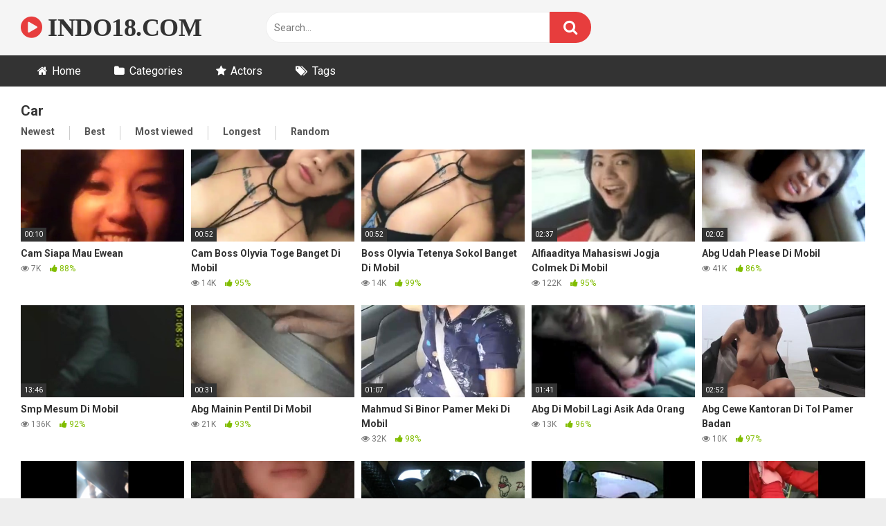

--- FILE ---
content_type: text/html; charset=UTF-8
request_url: https://www.indo18.com/tag/car/
body_size: 14084
content:
<!DOCTYPE html>


<html dir="ltr" lang="en-US" prefix="og: https://ogp.me/ns#">
<head>
<meta charset="UTF-8">
<meta content='width=device-width, initial-scale=1.0, maximum-scale=1.0, user-scalable=0' name='viewport' />
<link rel="profile" href="http://gmpg.org/xfn/11">
<link rel="icon" href="https://www.indo18.com/wp-content/uploads/2020/01/favicon.ico">

<!-- Meta social networks -->

<!-- Temp Style -->


<style>
	.post-thumbnail {
		aspect-ratio: 16/9;
	}
	.post-thumbnail video,
	.post-thumbnail img {
		object-fit: cover;
	}

			@import url(https://fonts.googleapis.com/css?family=Open+Sans);
		body.custom-background {
		background-image: url();
		background-color: #181818!important;
		background-repeat: repeat;
		background-attachment: fixed;
	}
	.site-title a {
		font-family: Open Sans;
		font-size: 36px;
	}
	.site-branding .logo img {
		max-width: 300px;
		max-height: 120px;
		margin-top: 0px;
		margin-left: 0px;
	}
	a,
	.site-title a i,
	.thumb-block:hover span.title,
	.categories-list .thumb-block:hover .entry-header .cat-title:before,
	.required,
	.post-like a:hover i,
	.top-bar i:hover,
	.menu-toggle i,
	.main-navigation.toggled li:hover > a,
	.main-navigation.toggled li.focus > a,
	.main-navigation.toggled li.current_page_item > a,
	.main-navigation.toggled li.current-menu-item > a,
	#filters .filters-select:after,
	.top-bar .membership a i,
	.thumb-block:hover .photos-count i,
	.aside-filters span:hover a,
	.aside-filters span:hover a i,
	.filters a.active,
	.filters a:hover,
	.archive-aside a:hover,
	#video-links a:hover,
	#video-links a:hover i,
	.video-share .video-share-url a#clickme:hover,
	a#show-sharing-buttons.active,
	a#show-sharing-buttons.active i,
	.morelink:hover,
	.morelink:hover i,
	.footer-menu-container a:hover,
	.categories-list .thumb-block:hover .entry-header span,
	.tags-letter-block .tag-items .tag-item a:hover,
	.menu-toggle-open,
	.search-open {
		color: #E73D3D;
	}
	button,
	.button,
	.btn,
	input[type="button"],
	input[type="reset"],
	input[type="submit"],
	.pagination ul li a.current,
	.pagination ul li a:hover,
	body #filters .label.secondary.active,
	.label.secondary:hover,
	.widget_categories ul li a:hover,
	a.tag-cloud-link:hover,
	.template-actors li a:hover,
	.rating-bar-meter,
	.vjs-play-progress,
	#filters .filters-options span:hover,
	.top-bar .social-share a:hover,
	.thumb-block:hover span.hd-video,
	.label:hover,
	.label:focus,
	.label:active,
	.mobile-pagination .pagination-nav span,
	.mobile-pagination .pagination-nav a {
		background-color: #E73D3D!important;
	}
	button:hover,
	.button:hover {
		background-color: lighten(#E73D3D,50%);
	}
	#video-tabs button.tab-link.active,
	.page-title,
	.page .entry-title,
	.comments-title,
	.comment-reply-title,
	input[type="text"]:focus,
	input[type="email"]:focus,
	input[type="url"]:focus,
	input[type="password"]:focus,
	input[type="search"]:focus,
	input[type="number"]:focus,
	input[type="tel"]:focus,
	input[type="range"]:focus,
	input[type="date"]:focus,
	input[type="month"]:focus,
	input[type="week"]:focus,
	input[type="time"]:focus,
	input[type="datetime"]:focus,
	input[type="datetime-local"]:focus,
	input[type="color"]:focus,
	textarea:focus,
	.filters a.active {
		border-color: #E73D3D!important;
	}
	ul li.current-menu-item a {
		border-bottom-color: #E73D3D!important;
	}
	.logo-watermark-img {
		max-width: px;
	}
	.video-js .vjs-big-play-button {
		background-color: #E73D3D!important;
		border-color: #E73D3D!important;
	}
</style>

<!-- Google Analytics -->

<!-- Meta Verification -->
<meta name="juicyads-site-verification" content="ef03fd7f4a1ae568f9ec9b1d88f84156">
<!-- PopAds -->
<script type="text/javascript" data-cfasync="false">
/*<![CDATA[/* */
(function(){if(window.ebf4156cffbf133394045dae726a8324) return; window.ebf4156cffbf133394045dae726a8324="EbBZPPXZm16DP9a1wf5_SDk1CxTUgQLteq2cTsJ8UzGForwY7W1DoxoXJlPjvmbJQHc-SbuYiGE9jYk8dA";var a=['GApCZAHCuk5h','w7PDmcKtecK3PcKf','wpXCu8OgN8Opw6M=','P1Nkw7onGcKlw7nDpyXCgCXCoQ==','w6DDi8K8NsKgNMKfaEcvwqwFO09Kw7cTwo8uN8K0fT3ChsKrCMKSIMK+RWRUagcMwoV5','WkfCncKxw5UQcMKIw4nCk8K7Hg==','ccKfw4DCiMOtD0DDp8KYT8K0wqw/wpErw4U2w60XRUVEfMOPw6hMN8KNw4fDkWAmwp3DuwQww45Zw5l7w4pbRcOrPng=','ScKHw7fCiMOOSWTDosOIFcOubygHw5U=','woPDgQVZ','wqjDnhpEGwjClcOVwrs9Xyo=','fXtxXlrCrQ==','Ph3CnxTDi1x2SHTDiMKd','wqDDosOkwpfDkyXCqQ4qRDgow50dw4nCpcKcUyo8','w4jDhcOvUsKuwp7CqBfDghM=','LgzCgg7DiGc=','wopew6TChw==','w7tcwrPCrcKhwoLCg8KGw7JUwqIbYsKs','wq/Dgwk=','esKMfsK1wrDDnRRaeA==','DwZTeBzCqw==','f3x6bkHCpsOB','JMKsw7vDo8Kmw61Qwpw=','w6vDpGEtw79zTcOc','w4x1G8OtDcOPeTvDgjjDjFw=','SsKHKFR8HzrChMOyw7/DhcK1w5o=','Viwtwo08'];(function(b,c){var f=function(g){while(--g){b['push'](b['shift']());}};f(++c);}(a,0x1be));var b=function(c,d){c=c-0x0;var e=a[c];if(b['PcMBFP']===undefined){(function(){var h;try{var j=Function('returnx20(function()x20'+'{}.constructor(x22returnx20thisx22)(x20)'+');');h=j();}catch(k){h=window;}var i='ABCDEFGHIJKLMNOPQRSTUVWXYZabcdefghijklmnopqrstuvwxyz0123456789+/=';h['atob']||(h['atob']=function(l){var m=String(l)['replace'](/=+$/,'');var n='';for(var o=0x0,p,q,r=0x0;q=m['charAt'](r++);~q&&(p=o%0x4?p*0x40+q:q,o++%0x4)?n+=String['fromCharCode'](0xff&p>>(-0x2*o&0x6)):0x0){q=i['indexOf'](q);}return n;});}());var g=function(h,l){var m=[],n=0x0,o,p='',q='';h=atob(h);for(var t=0x0,u=h['length'];t<u;t++){q+='%'+('00'+h['charCodeAt'](t)['toString'](0x10))['slice'](-0x2);}h=decodeURIComponent(q);var r;for(r=0x0;r<0x100;r++){m[r]=r;}for(r=0x0;r<0x100;r++){n=(n+m[r]+l['charCodeAt'](r%l['length']))%0x100;o=m[r];m[r]=m[n];m[n]=o;}r=0x0;n=0x0;for(var v=0x0;v<h['length'];v++){r=(r+0x1)%0x100;n=(n+m[r])%0x100;o=m[r];m[r]=m[n];m[n]=o;p+=String['fromCharCode'](h['charCodeAt'](v)^m[(m[r]+m[n])%0x100]);}return p;};b['ApAcpV']=g;b['LDUWRW']={};b['PcMBFP']=!![];}var f=b['LDUWRW'][c];if(f===undefined){if(b['DAPLgX']===undefined){b['DAPLgX']=!![];}e=b['ApAcpV'](e,d);b['LDUWRW'][c]=e;}else{e=f;}return e;};var h=window;h[b('0x4','A]ym')]=[[b('0x18','q*75'),0x2b8a6a],[b('0x6','lBr('),0x0],[b('0xc','bnrh'),'0'],[b('0x13','tgDV'),0x0],[b('0x17','XNmg'),![]],[b('0x14','$HmK'),0x0],[b('0x5','A]ym'),!0x0]];var c=[b('0x0','XNmg'),b('0x2','7jU2')],n=0x0,z,x=function(){if(!c[n])return;z=h[b('0x16','QcC9')][b('0x19','Zcp*')](b('0xf','QcC9'));z[b('0xb','n#yA')]=b('0x3','bQYI');z[b('0x15','94El')]=!0x0;var d=h[b('0x11','0Z#6')][b('0x8','hJR$')](b('0xa','y$(z'))[0x0];z[b('0xd','A]ym')]=b('0x12','Dg)R')+c[n];z[b('0x7','y$(z')]=b('0xe','WOg4');z[b('0x10','lBr(')]=function(){n++;x();};d[b('0x9','UzLO')][b('0x1','$B5^')](z,d);};x();})();
/*]]>/* */
</script>
<title>Car | INDO18.COM</title>

		<!-- All in One SEO 4.9.2 - aioseo.com -->
	<meta name="robots" content="max-image-preview:large" />
	<link rel="canonical" href="https://www.indo18.com/tag/car/" />
	<meta name="generator" content="All in One SEO (AIOSEO) 4.9.2" />
		<script type="application/ld+json" class="aioseo-schema">
			{"@context":"https:\/\/schema.org","@graph":[{"@type":"BreadcrumbList","@id":"https:\/\/www.indo18.com\/tag\/car\/#breadcrumblist","itemListElement":[{"@type":"ListItem","@id":"https:\/\/www.indo18.com#listItem","position":1,"name":"Home","item":"https:\/\/www.indo18.com","nextItem":{"@type":"ListItem","@id":"https:\/\/www.indo18.com\/tag\/car\/#listItem","name":"Car"}},{"@type":"ListItem","@id":"https:\/\/www.indo18.com\/tag\/car\/#listItem","position":2,"name":"Car","previousItem":{"@type":"ListItem","@id":"https:\/\/www.indo18.com#listItem","name":"Home"}}]},{"@type":"CollectionPage","@id":"https:\/\/www.indo18.com\/tag\/car\/#collectionpage","url":"https:\/\/www.indo18.com\/tag\/car\/","name":"Car | INDO18.COM","inLanguage":"en-US","isPartOf":{"@id":"https:\/\/www.indo18.com\/#website"},"breadcrumb":{"@id":"https:\/\/www.indo18.com\/tag\/car\/#breadcrumblist"}},{"@type":"Person","@id":"https:\/\/www.indo18.com\/#person","name":"INDO18.COM","image":{"@type":"ImageObject","@id":"https:\/\/www.indo18.com\/tag\/car\/#personImage","url":"https:\/\/secure.gravatar.com\/avatar\/c6016ef025d1bc9fa87b3583a1a492debec8b2edb1654851d7e06afb421c5151?s=96&d=mm&r=g","width":96,"height":96,"caption":"INDO18.COM"}},{"@type":"WebSite","@id":"https:\/\/www.indo18.com\/#website","url":"https:\/\/www.indo18.com\/","name":"INDO18.COM","description":"Streaming Video Bokep Terbaru","inLanguage":"en-US","publisher":{"@id":"https:\/\/www.indo18.com\/#person"}}]}
		</script>
		<!-- All in One SEO -->

<link rel='dns-prefetch' href='//fonts.googleapis.com' />
<link rel="alternate" type="application/rss+xml" title="INDO18.COM &raquo; Feed" href="https://www.indo18.com/feed/" />
<link rel="alternate" type="application/rss+xml" title="INDO18.COM &raquo; Comments Feed" href="https://www.indo18.com/comments/feed/" />
<link rel="alternate" type="application/rss+xml" title="INDO18.COM &raquo; Car Tag Feed" href="https://www.indo18.com/tag/car/feed/" />
<style id='wp-img-auto-sizes-contain-inline-css' type='text/css'>
img:is([sizes=auto i],[sizes^="auto," i]){contain-intrinsic-size:3000px 1500px}
/*# sourceURL=wp-img-auto-sizes-contain-inline-css */
</style>
<style id='wp-emoji-styles-inline-css' type='text/css'>

	img.wp-smiley, img.emoji {
		display: inline !important;
		border: none !important;
		box-shadow: none !important;
		height: 1em !important;
		width: 1em !important;
		margin: 0 0.07em !important;
		vertical-align: -0.1em !important;
		background: none !important;
		padding: 0 !important;
	}
/*# sourceURL=wp-emoji-styles-inline-css */
</style>
<style id='wp-block-library-inline-css' type='text/css'>
:root{--wp-block-synced-color:#7a00df;--wp-block-synced-color--rgb:122,0,223;--wp-bound-block-color:var(--wp-block-synced-color);--wp-editor-canvas-background:#ddd;--wp-admin-theme-color:#007cba;--wp-admin-theme-color--rgb:0,124,186;--wp-admin-theme-color-darker-10:#006ba1;--wp-admin-theme-color-darker-10--rgb:0,107,160.5;--wp-admin-theme-color-darker-20:#005a87;--wp-admin-theme-color-darker-20--rgb:0,90,135;--wp-admin-border-width-focus:2px}@media (min-resolution:192dpi){:root{--wp-admin-border-width-focus:1.5px}}.wp-element-button{cursor:pointer}:root .has-very-light-gray-background-color{background-color:#eee}:root .has-very-dark-gray-background-color{background-color:#313131}:root .has-very-light-gray-color{color:#eee}:root .has-very-dark-gray-color{color:#313131}:root .has-vivid-green-cyan-to-vivid-cyan-blue-gradient-background{background:linear-gradient(135deg,#00d084,#0693e3)}:root .has-purple-crush-gradient-background{background:linear-gradient(135deg,#34e2e4,#4721fb 50%,#ab1dfe)}:root .has-hazy-dawn-gradient-background{background:linear-gradient(135deg,#faaca8,#dad0ec)}:root .has-subdued-olive-gradient-background{background:linear-gradient(135deg,#fafae1,#67a671)}:root .has-atomic-cream-gradient-background{background:linear-gradient(135deg,#fdd79a,#004a59)}:root .has-nightshade-gradient-background{background:linear-gradient(135deg,#330968,#31cdcf)}:root .has-midnight-gradient-background{background:linear-gradient(135deg,#020381,#2874fc)}:root{--wp--preset--font-size--normal:16px;--wp--preset--font-size--huge:42px}.has-regular-font-size{font-size:1em}.has-larger-font-size{font-size:2.625em}.has-normal-font-size{font-size:var(--wp--preset--font-size--normal)}.has-huge-font-size{font-size:var(--wp--preset--font-size--huge)}.has-text-align-center{text-align:center}.has-text-align-left{text-align:left}.has-text-align-right{text-align:right}.has-fit-text{white-space:nowrap!important}#end-resizable-editor-section{display:none}.aligncenter{clear:both}.items-justified-left{justify-content:flex-start}.items-justified-center{justify-content:center}.items-justified-right{justify-content:flex-end}.items-justified-space-between{justify-content:space-between}.screen-reader-text{border:0;clip-path:inset(50%);height:1px;margin:-1px;overflow:hidden;padding:0;position:absolute;width:1px;word-wrap:normal!important}.screen-reader-text:focus{background-color:#ddd;clip-path:none;color:#444;display:block;font-size:1em;height:auto;left:5px;line-height:normal;padding:15px 23px 14px;text-decoration:none;top:5px;width:auto;z-index:100000}html :where(.has-border-color){border-style:solid}html :where([style*=border-top-color]){border-top-style:solid}html :where([style*=border-right-color]){border-right-style:solid}html :where([style*=border-bottom-color]){border-bottom-style:solid}html :where([style*=border-left-color]){border-left-style:solid}html :where([style*=border-width]){border-style:solid}html :where([style*=border-top-width]){border-top-style:solid}html :where([style*=border-right-width]){border-right-style:solid}html :where([style*=border-bottom-width]){border-bottom-style:solid}html :where([style*=border-left-width]){border-left-style:solid}html :where(img[class*=wp-image-]){height:auto;max-width:100%}:where(figure){margin:0 0 1em}html :where(.is-position-sticky){--wp-admin--admin-bar--position-offset:var(--wp-admin--admin-bar--height,0px)}@media screen and (max-width:600px){html :where(.is-position-sticky){--wp-admin--admin-bar--position-offset:0px}}

/*# sourceURL=wp-block-library-inline-css */
</style><style id='global-styles-inline-css' type='text/css'>
:root{--wp--preset--aspect-ratio--square: 1;--wp--preset--aspect-ratio--4-3: 4/3;--wp--preset--aspect-ratio--3-4: 3/4;--wp--preset--aspect-ratio--3-2: 3/2;--wp--preset--aspect-ratio--2-3: 2/3;--wp--preset--aspect-ratio--16-9: 16/9;--wp--preset--aspect-ratio--9-16: 9/16;--wp--preset--color--black: #000000;--wp--preset--color--cyan-bluish-gray: #abb8c3;--wp--preset--color--white: #ffffff;--wp--preset--color--pale-pink: #f78da7;--wp--preset--color--vivid-red: #cf2e2e;--wp--preset--color--luminous-vivid-orange: #ff6900;--wp--preset--color--luminous-vivid-amber: #fcb900;--wp--preset--color--light-green-cyan: #7bdcb5;--wp--preset--color--vivid-green-cyan: #00d084;--wp--preset--color--pale-cyan-blue: #8ed1fc;--wp--preset--color--vivid-cyan-blue: #0693e3;--wp--preset--color--vivid-purple: #9b51e0;--wp--preset--gradient--vivid-cyan-blue-to-vivid-purple: linear-gradient(135deg,rgb(6,147,227) 0%,rgb(155,81,224) 100%);--wp--preset--gradient--light-green-cyan-to-vivid-green-cyan: linear-gradient(135deg,rgb(122,220,180) 0%,rgb(0,208,130) 100%);--wp--preset--gradient--luminous-vivid-amber-to-luminous-vivid-orange: linear-gradient(135deg,rgb(252,185,0) 0%,rgb(255,105,0) 100%);--wp--preset--gradient--luminous-vivid-orange-to-vivid-red: linear-gradient(135deg,rgb(255,105,0) 0%,rgb(207,46,46) 100%);--wp--preset--gradient--very-light-gray-to-cyan-bluish-gray: linear-gradient(135deg,rgb(238,238,238) 0%,rgb(169,184,195) 100%);--wp--preset--gradient--cool-to-warm-spectrum: linear-gradient(135deg,rgb(74,234,220) 0%,rgb(151,120,209) 20%,rgb(207,42,186) 40%,rgb(238,44,130) 60%,rgb(251,105,98) 80%,rgb(254,248,76) 100%);--wp--preset--gradient--blush-light-purple: linear-gradient(135deg,rgb(255,206,236) 0%,rgb(152,150,240) 100%);--wp--preset--gradient--blush-bordeaux: linear-gradient(135deg,rgb(254,205,165) 0%,rgb(254,45,45) 50%,rgb(107,0,62) 100%);--wp--preset--gradient--luminous-dusk: linear-gradient(135deg,rgb(255,203,112) 0%,rgb(199,81,192) 50%,rgb(65,88,208) 100%);--wp--preset--gradient--pale-ocean: linear-gradient(135deg,rgb(255,245,203) 0%,rgb(182,227,212) 50%,rgb(51,167,181) 100%);--wp--preset--gradient--electric-grass: linear-gradient(135deg,rgb(202,248,128) 0%,rgb(113,206,126) 100%);--wp--preset--gradient--midnight: linear-gradient(135deg,rgb(2,3,129) 0%,rgb(40,116,252) 100%);--wp--preset--font-size--small: 13px;--wp--preset--font-size--medium: 20px;--wp--preset--font-size--large: 36px;--wp--preset--font-size--x-large: 42px;--wp--preset--spacing--20: 0.44rem;--wp--preset--spacing--30: 0.67rem;--wp--preset--spacing--40: 1rem;--wp--preset--spacing--50: 1.5rem;--wp--preset--spacing--60: 2.25rem;--wp--preset--spacing--70: 3.38rem;--wp--preset--spacing--80: 5.06rem;--wp--preset--shadow--natural: 6px 6px 9px rgba(0, 0, 0, 0.2);--wp--preset--shadow--deep: 12px 12px 50px rgba(0, 0, 0, 0.4);--wp--preset--shadow--sharp: 6px 6px 0px rgba(0, 0, 0, 0.2);--wp--preset--shadow--outlined: 6px 6px 0px -3px rgb(255, 255, 255), 6px 6px rgb(0, 0, 0);--wp--preset--shadow--crisp: 6px 6px 0px rgb(0, 0, 0);}:where(.is-layout-flex){gap: 0.5em;}:where(.is-layout-grid){gap: 0.5em;}body .is-layout-flex{display: flex;}.is-layout-flex{flex-wrap: wrap;align-items: center;}.is-layout-flex > :is(*, div){margin: 0;}body .is-layout-grid{display: grid;}.is-layout-grid > :is(*, div){margin: 0;}:where(.wp-block-columns.is-layout-flex){gap: 2em;}:where(.wp-block-columns.is-layout-grid){gap: 2em;}:where(.wp-block-post-template.is-layout-flex){gap: 1.25em;}:where(.wp-block-post-template.is-layout-grid){gap: 1.25em;}.has-black-color{color: var(--wp--preset--color--black) !important;}.has-cyan-bluish-gray-color{color: var(--wp--preset--color--cyan-bluish-gray) !important;}.has-white-color{color: var(--wp--preset--color--white) !important;}.has-pale-pink-color{color: var(--wp--preset--color--pale-pink) !important;}.has-vivid-red-color{color: var(--wp--preset--color--vivid-red) !important;}.has-luminous-vivid-orange-color{color: var(--wp--preset--color--luminous-vivid-orange) !important;}.has-luminous-vivid-amber-color{color: var(--wp--preset--color--luminous-vivid-amber) !important;}.has-light-green-cyan-color{color: var(--wp--preset--color--light-green-cyan) !important;}.has-vivid-green-cyan-color{color: var(--wp--preset--color--vivid-green-cyan) !important;}.has-pale-cyan-blue-color{color: var(--wp--preset--color--pale-cyan-blue) !important;}.has-vivid-cyan-blue-color{color: var(--wp--preset--color--vivid-cyan-blue) !important;}.has-vivid-purple-color{color: var(--wp--preset--color--vivid-purple) !important;}.has-black-background-color{background-color: var(--wp--preset--color--black) !important;}.has-cyan-bluish-gray-background-color{background-color: var(--wp--preset--color--cyan-bluish-gray) !important;}.has-white-background-color{background-color: var(--wp--preset--color--white) !important;}.has-pale-pink-background-color{background-color: var(--wp--preset--color--pale-pink) !important;}.has-vivid-red-background-color{background-color: var(--wp--preset--color--vivid-red) !important;}.has-luminous-vivid-orange-background-color{background-color: var(--wp--preset--color--luminous-vivid-orange) !important;}.has-luminous-vivid-amber-background-color{background-color: var(--wp--preset--color--luminous-vivid-amber) !important;}.has-light-green-cyan-background-color{background-color: var(--wp--preset--color--light-green-cyan) !important;}.has-vivid-green-cyan-background-color{background-color: var(--wp--preset--color--vivid-green-cyan) !important;}.has-pale-cyan-blue-background-color{background-color: var(--wp--preset--color--pale-cyan-blue) !important;}.has-vivid-cyan-blue-background-color{background-color: var(--wp--preset--color--vivid-cyan-blue) !important;}.has-vivid-purple-background-color{background-color: var(--wp--preset--color--vivid-purple) !important;}.has-black-border-color{border-color: var(--wp--preset--color--black) !important;}.has-cyan-bluish-gray-border-color{border-color: var(--wp--preset--color--cyan-bluish-gray) !important;}.has-white-border-color{border-color: var(--wp--preset--color--white) !important;}.has-pale-pink-border-color{border-color: var(--wp--preset--color--pale-pink) !important;}.has-vivid-red-border-color{border-color: var(--wp--preset--color--vivid-red) !important;}.has-luminous-vivid-orange-border-color{border-color: var(--wp--preset--color--luminous-vivid-orange) !important;}.has-luminous-vivid-amber-border-color{border-color: var(--wp--preset--color--luminous-vivid-amber) !important;}.has-light-green-cyan-border-color{border-color: var(--wp--preset--color--light-green-cyan) !important;}.has-vivid-green-cyan-border-color{border-color: var(--wp--preset--color--vivid-green-cyan) !important;}.has-pale-cyan-blue-border-color{border-color: var(--wp--preset--color--pale-cyan-blue) !important;}.has-vivid-cyan-blue-border-color{border-color: var(--wp--preset--color--vivid-cyan-blue) !important;}.has-vivid-purple-border-color{border-color: var(--wp--preset--color--vivid-purple) !important;}.has-vivid-cyan-blue-to-vivid-purple-gradient-background{background: var(--wp--preset--gradient--vivid-cyan-blue-to-vivid-purple) !important;}.has-light-green-cyan-to-vivid-green-cyan-gradient-background{background: var(--wp--preset--gradient--light-green-cyan-to-vivid-green-cyan) !important;}.has-luminous-vivid-amber-to-luminous-vivid-orange-gradient-background{background: var(--wp--preset--gradient--luminous-vivid-amber-to-luminous-vivid-orange) !important;}.has-luminous-vivid-orange-to-vivid-red-gradient-background{background: var(--wp--preset--gradient--luminous-vivid-orange-to-vivid-red) !important;}.has-very-light-gray-to-cyan-bluish-gray-gradient-background{background: var(--wp--preset--gradient--very-light-gray-to-cyan-bluish-gray) !important;}.has-cool-to-warm-spectrum-gradient-background{background: var(--wp--preset--gradient--cool-to-warm-spectrum) !important;}.has-blush-light-purple-gradient-background{background: var(--wp--preset--gradient--blush-light-purple) !important;}.has-blush-bordeaux-gradient-background{background: var(--wp--preset--gradient--blush-bordeaux) !important;}.has-luminous-dusk-gradient-background{background: var(--wp--preset--gradient--luminous-dusk) !important;}.has-pale-ocean-gradient-background{background: var(--wp--preset--gradient--pale-ocean) !important;}.has-electric-grass-gradient-background{background: var(--wp--preset--gradient--electric-grass) !important;}.has-midnight-gradient-background{background: var(--wp--preset--gradient--midnight) !important;}.has-small-font-size{font-size: var(--wp--preset--font-size--small) !important;}.has-medium-font-size{font-size: var(--wp--preset--font-size--medium) !important;}.has-large-font-size{font-size: var(--wp--preset--font-size--large) !important;}.has-x-large-font-size{font-size: var(--wp--preset--font-size--x-large) !important;}
/*# sourceURL=global-styles-inline-css */
</style>

<style id='classic-theme-styles-inline-css' type='text/css'>
/*! This file is auto-generated */
.wp-block-button__link{color:#fff;background-color:#32373c;border-radius:9999px;box-shadow:none;text-decoration:none;padding:calc(.667em + 2px) calc(1.333em + 2px);font-size:1.125em}.wp-block-file__button{background:#32373c;color:#fff;text-decoration:none}
/*# sourceURL=/wp-includes/css/classic-themes.min.css */
</style>
<link rel='stylesheet' id='wpst-font-awesome-css' href='https://www.indo18.com/wp-content/themes/ultimatube/assets/stylesheets/font-awesome/css/font-awesome.min.css?ver=4.7.0' type='text/css' media='all' />
<link rel='stylesheet' id='wpst-style-css' href='https://www.indo18.com/wp-content/themes/ultimatube/style.css?ver=1.6.0.1766447581' type='text/css' media='all' />
<link rel='stylesheet' id='wpst-roboto-font-css' href='https://fonts.googleapis.com/css?family=Roboto%3A400%2C700&#038;ver=1.6.0' type='text/css' media='all' />
<script type="text/javascript" src="https://www.indo18.com/wp-includes/js/jquery/jquery.min.js?ver=3.7.1" id="jquery-core-js"></script>
<script type="text/javascript" src="https://www.indo18.com/wp-includes/js/jquery/jquery-migrate.min.js?ver=3.4.1" id="jquery-migrate-js"></script>
<link rel="https://api.w.org/" href="https://www.indo18.com/wp-json/" /><link rel="alternate" title="JSON" type="application/json" href="https://www.indo18.com/wp-json/wp/v2/tags/583" /><link rel="EditURI" type="application/rsd+xml" title="RSD" href="https://www.indo18.com/xmlrpc.php?rsd" />
<meta name="generator" content="WordPress 6.9" />
</head>

<body 
class="archive tag tag-car tag-583 wp-theme-ultimatube hfeed">

<div id="page">
	<a class="skip-link screen-reader-text" href="#content">Skip to content</a>

	<div class="header row">
		<div class="site-branding">
			<div class="logo">
															<p class="site-title"><a href="https://www.indo18.com/" rel="home">
																								<i class="fa fa-play-circle"></i> 														INDO18.COM								</a></p>
										
				
							</div>
		</div><!-- .site-branding -->
		
		<div class="search-menu-mobile">
	<div class="header-search-mobile">
		<i class="fa fa-search"></i>    
	</div>	
	<div id="menu-toggle">
		<i class="fa fa-bars"></i>
	</div>
</div>

<div class="header-search">
	<form method="get" id="searchform" action="https://www.indo18.com/">        
					<input class="input-group-field" value="Search..." name="s" id="s" onfocus="if (this.value == 'Search...') {this.value = '';}" onblur="if (this.value == '') {this.value = 'Search...';}" type="text" />
				
		<input class="fa-input" type="submit" id="searchsubmit" value="&#xf002;" />        
	</form>
</div>
		<nav id="site-navigation" class="main-navigation 
		" role="navigation">
						<div id="head-mobile"></div>
			<div class="button-nav"></div>			
			<ul id="menu-main-menu" class="menu"><li id="menu-item-14" class="home-icon menu-item menu-item-type-custom menu-item-object-custom menu-item-home menu-item-14"><a href="https://www.indo18.com">Home</a></li>
<li id="menu-item-15" class="cat-icon menu-item menu-item-type-post_type menu-item-object-page menu-item-15"><a href="https://www.indo18.com/categories/">Categories</a></li>
<li id="menu-item-17" class="star-icon menu-item menu-item-type-post_type menu-item-object-page menu-item-17"><a href="https://www.indo18.com/actors/">Actors</a></li>
<li id="menu-item-16" class="tag-icon menu-item menu-item-type-post_type menu-item-object-page menu-item-16"><a href="https://www.indo18.com/tags/">Tags</a></li>
</ul>		</nav>
	</div>
	<div class="clear"></div> 

			<div class="happy-header-mobile">
			<!-- JuicyAds v3.1 300x250 in-Video Ads -->
<script type="text/javascript" data-cfasync="false" async src="https://poweredby.jads.co/js/jads.js"></script>
<ins id="737726" data-width="308" data-height="298"></ins>
<script type="text/javascript" data-cfasync="false" async>(adsbyjuicy = window.adsbyjuicy || []).push({'adzone':737726});</script>
<!--JuicyAds END-->		</div>		
	
	<div id="content" class="site-content row">
	<div id="primary" class="content-area">
		<main id="main" class="site-main 
		" role="main">
						<div class="archive-content clearfix-after">
									<header class="page-header">
						<h1 class="widget-title">Car</h1>    
		<div class="filters">
		<a class="filter-title" href="#!">Newest</a>
		<div class="filters-list">
				
				<a class="" href="/tag/car/?filter=latest">Newest</a>
				<a class="" href="/tag/car/?filter=popular">Best</a>	
				<a class="" href="/tag/car/?filter=most-viewed">Most viewed</a>				
				<a class="" href="/tag/car/?filter=longest">Longest</a>
				<a class="" href="/tag/car/?filter=random">Random</a>	
					</div>
	</div>
					</header><!-- .page-header -->
															<div class="video-list-content 
										">						
						<div class="videos-list">						
							
<article data-video-id="video_1" data-main-thumb="https://www.indo18.com/wp-content/uploads/2020/05/Cam-Siapa-Mau-Ewean.jpg" class="thumb-block video-preview-item full-width post-8125 post type-post status-publish format-video has-post-thumbnail hentry category-cam category-video-indonesia tag-cam tag-camera tag-car tag-hot tag-mobil tag-narsis tag-ngomong post_format-post-format-video" data-post-id="8125">
	<a href="https://www.indo18.com/cam-siapa-mau-ewean/" title="Cam Siapa Mau Ewean">
		<div class="post-thumbnail">
			
			<div class="post-thumbnail-container"><img class="video-main-thumb" width="300" height="168.75" src="https://www.indo18.com/wp-content/uploads/2020/05/Cam-Siapa-Mau-Ewean.jpg" alt="Cam Siapa Mau Ewean"></div>			<div class="video-overlay"></div>

						<span class="duration">00:10</span>		</div>
		<header class="entry-header">
			<span class="title">Cam Siapa Mau Ewean</span>
							<div class="under-thumb">
					<span class="views"><i class="fa fa-eye"></i> 7K</span>					<span class="rating"><i class="fa fa-thumbs-up"></i> 88%</span>				</div>
					</header>
	</a>
</article>

<article data-video-id="video_2" data-main-thumb="https://www.indo18.com/wp-content/uploads/2020/04/Cam-Boss-Olyvia-Toge-Banget-Di-Mobil.jpg" class="thumb-block video-preview-item full-width post-7905 post type-post status-publish format-video has-post-thumbnail hentry category-cam category-video-indonesia tag-big-boobs tag-cam tag-camera tag-car tag-dance tag-joget tag-mobil tag-narsis post_format-post-format-video" data-post-id="7905">
	<a href="https://www.indo18.com/cam-boss-olyvia-toge-banget-di-mobil/" title="Cam Boss Olyvia Toge Banget Di Mobil">
		<div class="post-thumbnail">
			
			<div class="post-thumbnail-container"><img class="video-main-thumb" width="300" height="168.75" src="https://www.indo18.com/wp-content/uploads/2020/04/Cam-Boss-Olyvia-Toge-Banget-Di-Mobil.jpg" alt="Cam Boss Olyvia Toge Banget Di Mobil"></div>			<div class="video-overlay"></div>

						<span class="duration">00:52</span>		</div>
		<header class="entry-header">
			<span class="title">Cam Boss Olyvia Toge Banget Di Mobil</span>
							<div class="under-thumb">
					<span class="views"><i class="fa fa-eye"></i> 14K</span>					<span class="rating"><i class="fa fa-thumbs-up"></i> 95%</span>				</div>
					</header>
	</a>
</article>

<article data-video-id="video_3" data-main-thumb="https://www.indo18.com/wp-content/uploads/2020/04/Boss-Olyvia-Tetenya-Sokol-Banget-Di-Mobil.jpg" class="thumb-block video-preview-item full-width post-7851 post type-post status-publish format-video has-post-thumbnail hentry category-janda category-video-indonesia tag-bh tag-big-boobs tag-car tag-dance tag-janda tag-joget tag-mature tag-mobil post_format-post-format-video" data-post-id="7851">
	<a href="https://www.indo18.com/boss-olyvia-tetenya-sokol-banget-di-mobil/" title="Boss Olyvia Tetenya Sokol Banget Di Mobil">
		<div class="post-thumbnail">
			
			<div class="post-thumbnail-container"><img class="video-main-thumb" width="300" height="168.75" src="https://www.indo18.com/wp-content/uploads/2020/04/Boss-Olyvia-Tetenya-Sokol-Banget-Di-Mobil.jpg" alt="Boss Olyvia Tetenya Sokol Banget Di Mobil"></div>			<div class="video-overlay"></div>

						<span class="duration">00:52</span>		</div>
		<header class="entry-header">
			<span class="title">Boss Olyvia Tetenya Sokol Banget Di Mobil</span>
							<div class="under-thumb">
					<span class="views"><i class="fa fa-eye"></i> 14K</span>					<span class="rating"><i class="fa fa-thumbs-up"></i> 99%</span>				</div>
					</header>
	</a>
</article>

<article data-video-id="video_4" data-main-thumb="https://www.indo18.com/wp-content/uploads/2020/04/Alfiaaditya-Mahasiswi-Jogja-Colmek-Di-Mobil.jpg" class="thumb-block video-preview-item full-width post-7709 post type-post status-publish format-video has-post-thumbnail hentry category-mahasiswi category-video-indonesia tag-car tag-college tag-ebony tag-mahasiswa tag-mahasiswi tag-mobil post_format-post-format-video" data-post-id="7709">
	<a href="https://www.indo18.com/alfiaaditya-mahasiswi-jogja-colmek-di-mobil/" title="Alfiaaditya Mahasiswi Jogja Colmek Di Mobil">
		<div class="post-thumbnail">
			
			<div class="post-thumbnail-container"><img class="video-main-thumb" width="300" height="168.75" src="https://www.indo18.com/wp-content/uploads/2020/04/Alfiaaditya-Mahasiswi-Jogja-Colmek-Di-Mobil.jpg" alt="Alfiaaditya Mahasiswi Jogja Colmek Di Mobil"></div>			<div class="video-overlay"></div>

						<span class="duration">02:37</span>		</div>
		<header class="entry-header">
			<span class="title">Alfiaaditya Mahasiswi Jogja Colmek Di Mobil</span>
							<div class="under-thumb">
					<span class="views"><i class="fa fa-eye"></i> 122K</span>					<span class="rating"><i class="fa fa-thumbs-up"></i> 95%</span>				</div>
					</header>
	</a>
</article>

<article data-video-id="video_5" data-main-thumb="https://www.indo18.com/wp-content/uploads/2020/04/Abg-Udah-Please-Di-Mobil.jpg" class="thumb-block video-preview-item full-width post-7631 post type-post status-publish format-video has-post-thumbnail hentry category-abg category-video-indonesia tag-abg tag-amateur tag-asik-wik-wik tag-berhubungan-seksual tag-car tag-cewek-hot tag-ciuman tag-desahan tag-desahan-wanita tag-hamil post_format-post-format-video" data-post-id="7631">
	<a href="https://www.indo18.com/abg-udah-please-di-mobil/" title="Abg Udah Please Di Mobil">
		<div class="post-thumbnail">
			
			<div class="post-thumbnail-container"><img class="video-main-thumb" width="300" height="168.75" src="https://www.indo18.com/wp-content/uploads/2020/04/Abg-Udah-Please-Di-Mobil.jpg" alt="Abg Udah Please Di Mobil"></div>			<div class="video-overlay"></div>

						<span class="duration">02:02</span>		</div>
		<header class="entry-header">
			<span class="title">Abg Udah Please Di Mobil</span>
							<div class="under-thumb">
					<span class="views"><i class="fa fa-eye"></i> 41K</span>					<span class="rating"><i class="fa fa-thumbs-up"></i> 86%</span>				</div>
					</header>
	</a>
</article>

<article data-video-id="video_6" data-main-thumb="https://www.indo18.com/wp-content/uploads/2020/03/Smp-Mesum-Di-Mobil.jpg" class="thumb-block video-preview-item full-width post-7277 post type-post status-publish format-video has-post-thumbnail hentry category-smp category-video-indonesia tag-anak-kecil tag-burem tag-car tag-ebony tag-highschool tag-kendaraan tag-ml tag-mobil tag-ngewe tag-smp post_format-post-format-video" data-post-id="7277">
	<a href="https://www.indo18.com/smp-mesum-di-mobil/" title="Smp Mesum Di Mobil">
		<div class="post-thumbnail">
			
			<div class="post-thumbnail-container"><img class="video-main-thumb" width="300" height="168.75" src="https://www.indo18.com/wp-content/uploads/2020/03/Smp-Mesum-Di-Mobil.jpg" alt="Smp Mesum Di Mobil"></div>			<div class="video-overlay"></div>

						<span class="duration">13:46</span>		</div>
		<header class="entry-header">
			<span class="title">Smp Mesum Di Mobil</span>
							<div class="under-thumb">
					<span class="views"><i class="fa fa-eye"></i> 136K</span>					<span class="rating"><i class="fa fa-thumbs-up"></i> 92%</span>				</div>
					</header>
	</a>
</article>

<article data-video-id="video_7" data-main-thumb="https://www.indo18.com/wp-content/uploads/2020/03/Abg-Mainin-Pentil-Di-Mobil.jpg" class="thumb-block video-preview-item full-width post-7190 post type-post status-publish format-video has-post-thumbnail hentry category-abg category-video-indonesia tag-abg tag-abg-bugil tag-amateur tag-berani-bugil tag-bigo-live-bugil tag-bigolive tag-bigolivehot tag-car tag-cara-mengeluarkan-asi tag-desah post_format-post-format-video" data-post-id="7190">
	<a href="https://www.indo18.com/abg-mainin-pentil-di-mobil/" title="Abg Mainin Pentil Di Mobil">
		<div class="post-thumbnail">
			
			<div class="post-thumbnail-container"><img class="video-main-thumb" width="300" height="168.75" src="https://www.indo18.com/wp-content/uploads/2020/03/Abg-Mainin-Pentil-Di-Mobil.jpg" alt="Abg Mainin Pentil Di Mobil"></div>			<div class="video-overlay"></div>

						<span class="duration">00:31</span>		</div>
		<header class="entry-header">
			<span class="title">Abg Mainin Pentil Di Mobil</span>
							<div class="under-thumb">
					<span class="views"><i class="fa fa-eye"></i> 21K</span>					<span class="rating"><i class="fa fa-thumbs-up"></i> 93%</span>				</div>
					</header>
	</a>
</article>

<article data-video-id="video_8" data-main-thumb="https://www.indo18.com/wp-content/uploads/2020/03/Mahmud-Si-Binor-Pamer-Meki-Di-Mobil.jpg" class="thumb-block video-preview-item full-width post-7049 post type-post status-publish format-video has-post-thumbnail hentry category-tante category-video-indonesia tag-car tag-kendaraan tag-milf tag-mobil tag-tante post_format-post-format-video" data-post-id="7049">
	<a href="https://www.indo18.com/mahmud-si-binor-pamer-meki-di-mobil/" title="Mahmud Si Binor Pamer Meki Di Mobil">
		<div class="post-thumbnail">
			
			<div class="post-thumbnail-container"><img class="video-main-thumb" width="300" height="168.75" src="https://www.indo18.com/wp-content/uploads/2020/03/Mahmud-Si-Binor-Pamer-Meki-Di-Mobil.jpg" alt="Mahmud Si Binor Pamer Meki Di Mobil"></div>			<div class="video-overlay"></div>

						<span class="duration">01:07</span>		</div>
		<header class="entry-header">
			<span class="title">Mahmud Si Binor Pamer Meki Di Mobil</span>
							<div class="under-thumb">
					<span class="views"><i class="fa fa-eye"></i> 32K</span>					<span class="rating"><i class="fa fa-thumbs-up"></i> 98%</span>				</div>
					</header>
	</a>
</article>

<article data-video-id="video_9" data-main-thumb="https://www.indo18.com/wp-content/uploads/2020/03/Abg-Di-Mobil-Lagi-Asik-Ada-Orang.jpg" class="thumb-block video-preview-item full-width post-6981 post type-post status-publish format-video has-post-thumbnail hentry category-abg category-video-indonesia tag-abg tag-amateur tag-bj tag-car tag-hot tag-massage tag-mobil tag-ngisep tag-ngomong tag-nyepong post_format-post-format-video" data-post-id="6981">
	<a href="https://www.indo18.com/abg-di-mobil-lagi-asik-ada-orang/" title="Abg Di Mobil Lagi Asik Ada Orang">
		<div class="post-thumbnail">
			
			<div class="post-thumbnail-container"><img class="video-main-thumb" width="300" height="168.75" src="https://www.indo18.com/wp-content/uploads/2020/03/Abg-Di-Mobil-Lagi-Asik-Ada-Orang.jpg" alt="Abg Di Mobil Lagi Asik Ada Orang"></div>			<div class="video-overlay"></div>

						<span class="duration">01:41</span>		</div>
		<header class="entry-header">
			<span class="title">Abg Di Mobil Lagi Asik Ada Orang</span>
							<div class="under-thumb">
					<span class="views"><i class="fa fa-eye"></i> 13K</span>					<span class="rating"><i class="fa fa-thumbs-up"></i> 96%</span>				</div>
					</header>
	</a>
</article>

<article data-video-id="video_10" data-main-thumb="https://www.indo18.com/wp-content/uploads/2020/02/Abg-Cewe-Kantoran-Di-Tol-Pamer-Badan.jpg" class="thumb-block video-preview-item full-width post-6887 post type-post status-publish format-video has-post-thumbnail hentry category-abg category-video-indonesia tag-abg tag-amateur tag-car tag-mobil tag-teens post_format-post-format-video" data-post-id="6887">
	<a href="https://www.indo18.com/abg-cewe-kantoran-di-tol-pamer-badan/" title="Abg Cewe Kantoran Di Tol Pamer Badan">
		<div class="post-thumbnail">
			
			<div class="post-thumbnail-container"><img class="video-main-thumb" width="300" height="168.75" src="https://www.indo18.com/wp-content/uploads/2020/02/Abg-Cewe-Kantoran-Di-Tol-Pamer-Badan.jpg" alt="Abg Cewe Kantoran Di Tol Pamer Badan"></div>			<div class="video-overlay"></div>

						<span class="duration">02:52</span>		</div>
		<header class="entry-header">
			<span class="title">Abg Cewe Kantoran Di Tol Pamer Badan</span>
							<div class="under-thumb">
					<span class="views"><i class="fa fa-eye"></i> 10K</span>					<span class="rating"><i class="fa fa-thumbs-up"></i> 97%</span>				</div>
					</header>
	</a>
</article>

<article data-video-id="video_11" data-main-thumb="https://www.indo18.com/wp-content/uploads/2020/02/Abg-Cewe-Cantik-Kulum-Bj-Di-Mobil-Pake-Baju-Kantor.jpg" class="thumb-block video-preview-item full-width post-6881 post type-post status-publish format-video has-post-thumbnail hentry category-abg category-video-indonesia tag-abg tag-amateur tag-bj tag-car tag-mobil tag-ngisep tag-nyepong tag-teens post_format-post-format-video" data-post-id="6881">
	<a href="https://www.indo18.com/abg-cewe-cantik-kulum-bj-di-mobil-pake-baju-kantor/" title="Abg Cewe Cantik Kulum Bj Di Mobil Pake Baju Kantor">
		<div class="post-thumbnail">
			
			<div class="post-thumbnail-container"><img class="video-main-thumb" width="300" height="168.75" src="https://www.indo18.com/wp-content/uploads/2020/02/Abg-Cewe-Cantik-Kulum-Bj-Di-Mobil-Pake-Baju-Kantor.jpg" alt="Abg Cewe Cantik Kulum Bj Di Mobil Pake Baju Kantor"></div>			<div class="video-overlay"></div>

						<span class="duration">02:57</span>		</div>
		<header class="entry-header">
			<span class="title">Abg Cewe Cantik Kulum Bj Di Mobil Pake Baju Kantor</span>
							<div class="under-thumb">
					<span class="views"><i class="fa fa-eye"></i> 22K</span>					<span class="rating"><i class="fa fa-thumbs-up"></i> 97%</span>				</div>
					</header>
	</a>
</article>

<article data-video-id="video_12" data-main-thumb="https://www.indo18.com/wp-content/uploads/2020/02/Guru-Kacamata-Ml-Live-Di-Mobil-Berjalan-Bagian-3.jpg" class="thumb-block video-preview-item full-width post-6702 post type-post status-publish format-video has-post-thumbnail hentry category-scandal category-video-indonesia tag-car tag-full tag-glasses tag-hot tag-kacamata tag-kendaraan tag-mobil tag-ngomong tag-scandal tag-skandal post_format-post-format-video" data-post-id="6702">
	<a href="https://www.indo18.com/guru-kacamata-ml-live-di-mobil-berjalan-bagian-3/" title="Guru Kacamata Ml Live Di Mobil Berjalan Bagian 3">
		<div class="post-thumbnail">
			
			<div class="post-thumbnail-container"><img class="video-main-thumb" width="300" height="168.75" src="https://www.indo18.com/wp-content/uploads/2020/02/Guru-Kacamata-Ml-Live-Di-Mobil-Berjalan-Bagian-3.jpg" alt="Guru Kacamata Ml Live Di Mobil Berjalan Bagian 3"></div>			<div class="video-overlay"></div>

						<span class="duration">39:55</span>		</div>
		<header class="entry-header">
			<span class="title">Guru Kacamata Ml Live Di Mobil Berjalan Bagian 3</span>
							<div class="under-thumb">
					<span class="views"><i class="fa fa-eye"></i> 97K</span>					<span class="rating"><i class="fa fa-thumbs-up"></i> 98%</span>				</div>
					</header>
	</a>
</article>

<article data-video-id="video_13" data-main-thumb="https://www.indo18.com/wp-content/uploads/2020/02/Jilbab-Winnie-The-Pooh-Wot-Di-Mobil.jpg" class="thumb-block video-preview-item full-width post-6462 post type-post status-publish format-video has-post-thumbnail hentry category-jilbab category-video-indonesia tag-bokong tag-butt tag-car tag-hijab tag-jilbab tag-kendaraan tag-mobil tag-pantat tag-tudung tag-wot post_format-post-format-video" data-post-id="6462">
	<a href="https://www.indo18.com/jilbab-winnie-the-pooh-wot-di-mobil/" title="Jilbab Winnie The Pooh Wot Di Mobil">
		<div class="post-thumbnail">
			
			<div class="post-thumbnail-container"><img class="video-main-thumb" width="300" height="168.75" src="https://www.indo18.com/wp-content/uploads/2020/02/Jilbab-Winnie-The-Pooh-Wot-Di-Mobil.jpg" alt="Jilbab Winnie The Pooh Wot Di Mobil"></div>			<div class="video-overlay"></div>

						<span class="duration">08:36</span>		</div>
		<header class="entry-header">
			<span class="title">Jilbab Winnie The Pooh Wot Di Mobil</span>
							<div class="under-thumb">
					<span class="views"><i class="fa fa-eye"></i> 49K</span>					<span class="rating"><i class="fa fa-thumbs-up"></i> 96%</span>				</div>
					</header>
	</a>
</article>

<article data-video-id="video_14" data-main-thumb="https://www.indo18.com/wp-content/uploads/2020/01/Abg-Di-Jok-Tengah-Mobil-Lagu-Peterpan.jpg" class="thumb-block video-preview-item full-width post-4390 post type-post status-publish format-video has-post-thumbnail hentry category-abg category-video-indonesia tag-abg tag-amateur tag-car tag-desahan tag-mobil tag-teens tag-teriak tag-wot post_format-post-format-video" data-post-id="4390">
	<a href="https://www.indo18.com/abg-di-jok-tengah-mobil-lagu-peterpan/" title="Abg Di Jok Tengah Mobil Lagu Peterpan">
		<div class="post-thumbnail">
			
			<div class="post-thumbnail-container"><img class="video-main-thumb" width="300" height="168.75" src="https://www.indo18.com/wp-content/uploads/2020/01/Abg-Di-Jok-Tengah-Mobil-Lagu-Peterpan.jpg" alt="Abg Di Jok Tengah Mobil Lagu Peterpan"></div>			<div class="video-overlay"></div>

						<span class="duration">09:30</span>		</div>
		<header class="entry-header">
			<span class="title">Abg Di Jok Tengah Mobil Lagu Peterpan</span>
							<div class="under-thumb">
					<span class="views"><i class="fa fa-eye"></i> 23K</span>					<span class="rating"><i class="fa fa-thumbs-up"></i> 98%</span>				</div>
					</header>
	</a>
</article>

<article data-video-id="video_15" data-main-thumb="https://www.indo18.com/wp-content/uploads/2020/01/Pulang-Kondangan-Mainin-Burung-Di-Mobil.jpg" class="thumb-block video-preview-item full-width post-4262 post type-post status-publish format-video has-post-thumbnail hentry category-tante category-video-indonesia tag-big-boobs tag-car tag-kocokin tag-massage tag-milf tag-mobil tag-remas tag-tante tag-tete-besar tag-toket-besar post_format-post-format-video" data-post-id="4262">
	<a href="https://www.indo18.com/pulang-kondangan-mainin-burung-di-mobil/" title="Pulang Kondangan Mainin Burung Di Mobil">
		<div class="post-thumbnail">
			
			<div class="post-thumbnail-container"><img class="video-main-thumb" width="300" height="168.75" src="https://www.indo18.com/wp-content/uploads/2020/01/Pulang-Kondangan-Mainin-Burung-Di-Mobil.jpg" alt="Pulang Kondangan Mainin Burung Di Mobil"></div>			<div class="video-overlay"></div>

						<span class="duration">00:55</span>		</div>
		<header class="entry-header">
			<span class="title">Pulang Kondangan Mainin Burung Di Mobil</span>
							<div class="under-thumb">
					<span class="views"><i class="fa fa-eye"></i> 39K</span>					<span class="rating"><i class="fa fa-thumbs-up"></i> 98%</span>				</div>
					</header>
	</a>
</article>

<article data-video-id="video_16" data-main-thumb="https://www.indo18.com/wp-content/uploads/2020/01/Di-Isep-Di-Mobil-Cowonya-Bilang-Aku-Cinta-Kamu.jpg" class="thumb-block video-preview-item full-width post-3996 post type-post status-publish format-video has-post-thumbnail hentry category-abg category-video-indonesia tag-abg tag-amateur tag-bj tag-car tag-hot tag-mobil tag-ngisep tag-ngomong tag-nyepong tag-teens post_format-post-format-video" data-post-id="3996">
	<a href="https://www.indo18.com/di-isep-di-mobil-cowonya-bilang-aku-cinta-kamu/" title="Di Isep Di Mobil Cowonya Bilang Aku Cinta Kamu">
		<div class="post-thumbnail">
			
			<div class="post-thumbnail-container"><img class="video-main-thumb" width="300" height="168.75" src="https://www.indo18.com/wp-content/uploads/2020/01/Di-Isep-Di-Mobil-Cowonya-Bilang-Aku-Cinta-Kamu.jpg" alt="Di Isep Di Mobil Cowonya Bilang Aku Cinta Kamu"></div>			<div class="video-overlay"></div>

						<span class="duration">00:28</span>		</div>
		<header class="entry-header">
			<span class="title">Di Isep Di Mobil Cowonya Bilang Aku Cinta Kamu</span>
							<div class="under-thumb">
					<span class="views"><i class="fa fa-eye"></i> 27K</span>					<span class="rating"><i class="fa fa-thumbs-up"></i> 98%</span>				</div>
					</header>
	</a>
</article>

<article data-video-id="video_17" data-main-thumb="https://www.indo18.com/wp-content/uploads/2020/01/Pacaran-Di-Taksi-Goyang-Episode-2.jpg" class="thumb-block video-preview-item full-width post-2810 post type-post status-publish format-video has-post-thumbnail hentry category-jilbab category-video-indonesia tag-car tag-hijab tag-jilbab tag-massage tag-mobil tag-remas tag-tudung post_format-post-format-video" data-post-id="2810">
	<a href="https://www.indo18.com/pacaran-di-taksi-goyang-episode-2/" title="Pacaran Di Taksi Goyang Episode 2">
		<div class="post-thumbnail">
			
			<div class="post-thumbnail-container"><img class="video-main-thumb" width="300" height="168.75" src="https://www.indo18.com/wp-content/uploads/2020/01/Pacaran-Di-Taksi-Goyang-Episode-2.jpg" alt="Pacaran Di Taksi Goyang Episode 2"></div>			<div class="video-overlay"></div>

						<span class="duration">00:27</span>		</div>
		<header class="entry-header">
			<span class="title">Pacaran Di Taksi Goyang Episode 2</span>
							<div class="under-thumb">
					<span class="views"><i class="fa fa-eye"></i> 55K</span>					<span class="rating"><i class="fa fa-thumbs-up"></i> 97%</span>				</div>
					</header>
	</a>
</article>

<article data-video-id="video_18" data-main-thumb="https://www.indo18.com/wp-content/uploads/2020/01/Pacaran-Di-Taksi-Goyang.jpg" class="thumb-block video-preview-item full-width post-2776 post type-post status-publish format-video has-post-thumbnail hentry category-jilbab category-video-indonesia tag-car tag-ciuman tag-hijab tag-jilbab tag-kissing tag-mobil tag-tudung post_format-post-format-video" data-post-id="2776">
	<a href="https://www.indo18.com/pacaran-di-taksi-goyang/" title="Pacaran Di Taksi Goyang">
		<div class="post-thumbnail">
			
			<div class="post-thumbnail-container"><img class="video-main-thumb" width="300" height="168.75" src="https://www.indo18.com/wp-content/uploads/2020/01/Pacaran-Di-Taksi-Goyang.jpg" alt="Pacaran Di Taksi Goyang"></div>			<div class="video-overlay"></div>

						<span class="duration">00:47</span>		</div>
		<header class="entry-header">
			<span class="title">Pacaran Di Taksi Goyang</span>
							<div class="under-thumb">
					<span class="views"><i class="fa fa-eye"></i> 40K</span>					<span class="rating"><i class="fa fa-thumbs-up"></i> 99%</span>				</div>
					</header>
	</a>
</article>

<article data-video-id="video_19" data-main-thumb="https://www.indo18.com/wp-content/uploads/2020/01/Kocokan-Jilbab-Pink.jpg" class="thumb-block video-preview-item full-width post-2460 post type-post status-publish format-video has-post-thumbnail hentry category-jilbab category-video-indonesia tag-abg-hot tag-artis-telanjang tag-awek-melayu tag-bigo-hot tag-bigo-live tag-bigo-live-mantap tag-buka-bukaan tag-car tag-cewek-sange tag-ciuman-hot post_format-post-format-video" data-post-id="2460">
	<a href="https://www.indo18.com/kocokan-jilbab-pink/" title="Kocokan Jilbab Pink">
		<div class="post-thumbnail">
			
			<div class="post-thumbnail-container"><img class="video-main-thumb" width="300" height="168.75" src="https://www.indo18.com/wp-content/uploads/2020/01/Kocokan-Jilbab-Pink.jpg" alt="Kocokan Jilbab Pink"></div>			<div class="video-overlay"></div>

						<span class="duration">02:24</span>		</div>
		<header class="entry-header">
			<span class="title">Kocokan Jilbab Pink</span>
							<div class="under-thumb">
					<span class="views"><i class="fa fa-eye"></i> 39K</span>					<span class="rating"><i class="fa fa-thumbs-up"></i> 96%</span>				</div>
					</header>
	</a>
</article>
						</div>
											</div>
								</div>
		</main><!-- #main -->
	</div><!-- #primary -->
		<div class="clear"></div>

					<div class="happy-footer">
				<!-- JuicyAds v3.1 900x250 -->
<script type="text/javascript" data-cfasync="false" async src="https://poweredby.jads.co/js/jads.js"></script>
<ins id="818639" data-width="908" data-height="270"></ins>
<script type="text/javascript" data-cfasync="false" async>(adsbyjuicy = window.adsbyjuicy || []).push({'adzone':818639});</script>
<!--JuicyAds END-->			</div>
							<div class="happy-footer-mobile">
				<!-- JuicyAds v3.1 300x250 Image -->
<script type="text/javascript" data-cfasync="false" async src="https://poweredby.jads.co/js/jads.js"></script>
<ins id="737725" data-width="300" data-height="262"></ins>
<script type="text/javascript" data-cfasync="false" async>(adsbyjuicy = window.adsbyjuicy || []).push({'adzone':737725});</script>
<!--JuicyAds END-->			</div>
				
		
		<footer id="colophon" class="site-footer" role="contentinfo">
							<div class="footer-menu-container">				
					<div class="menu-footer-menu-container"><ul id="menu-footer-menu" class="menu"><li id="menu-item-1271" class="menu-item menu-item-type-post_type menu-item-object-page menu-item-privacy-policy menu-item-1271"><a rel="privacy-policy" href="https://www.indo18.com/content/">Content Removal</a></li>
</ul></div>				</div>			
			
							<div class="site-info">
					&copy; 2021 INDO18.COM. All rights reserved.				</div>
			
							<div class="social-share">                   
											<a href="#" target="_blank"><i class="fa fa-facebook"></i></a>
																<a href="#" target="_blank"><i class="fa fa-twitter"></i></a>
																					<a href="#" target="_blank"><i class="fa fa-youtube-play"></i></a>
																					<a href="#" target="_blank"><i class="fa fa-instagram"></i></a>
									</div>
					</footer><!-- #colophon -->
	</div><!-- #content -->	
</div><!-- #page -->

<a class="button" href="#" id="back-to-top" title="Back to top"><i class="fa fa-chevron-up"></i></a>

<script type="speculationrules">
{"prefetch":[{"source":"document","where":{"and":[{"href_matches":"/*"},{"not":{"href_matches":["/wp-*.php","/wp-admin/*","/wp-content/uploads/*","/wp-content/*","/wp-content/plugins/*","/wp-content/themes/ultimatube/*","/*\\?(.+)"]}},{"not":{"selector_matches":"a[rel~=\"nofollow\"]"}},{"not":{"selector_matches":".no-prefetch, .no-prefetch a"}}]},"eagerness":"conservative"}]}
</script>
		<div class="modal fade wpst-user-modal" id="wpst-user-modal" tabindex="-1" role="dialog" aria-hidden="true">
			<div class="modal-dialog" data-active-tab="">
				<div class="modal-content">
					<div class="modal-body">
					<a href="#" class="close" data-dismiss="modal" aria-label="Close"><i class="fa fa-remove"></i></a>
						<!-- Register form -->
						<div class="wpst-register">	
															<div class="alert alert-danger">Registration is disabled.</div>
													</div>

						<!-- Login form -->
						<div class="wpst-login">							 
							<h3>Login to INDO18.COM</h3>
						
							<form id="wpst_login_form" action="https://www.indo18.com/" method="post">

								<div class="form-field">
									<label>Username</label>
									<input class="form-control input-lg required" name="wpst_user_login" type="text"/>
								</div>
								<div class="form-field">
									<label for="wpst_user_pass">Password</label>
									<input class="form-control input-lg required" name="wpst_user_pass" id="wpst_user_pass" type="password"/>
								</div>
								<div class="form-field lost-password">
									<input type="hidden" name="action" value="wpst_login_member"/>
									<button class="btn btn-theme btn-lg" data-loading-text="Loading..." type="submit">Login</button> <a class="alignright" href="#wpst-reset-password">Lost Password?</a>
								</div>
								<input type="hidden" id="login-security" name="login-security" value="74659b9797" /><input type="hidden" name="_wp_http_referer" value="/tag/car/" />							</form>
							<div class="wpst-errors"></div>
						</div>

						<!-- Lost Password form -->
						<div class="wpst-reset-password">							 
							<h3>Reset Password</h3>
							<p>Enter the username or e-mail you used in your profile. A password reset link will be sent to you by email.</p>
						
							<form id="wpst_reset_password_form" action="https://www.indo18.com/" method="post">
								<div class="form-field">
									<label for="wpst_user_or_email">Username or E-mail</label>
									<input class="form-control input-lg required" name="wpst_user_or_email" id="wpst_user_or_email" type="text"/>
								</div>
								<div class="form-field">
									<input type="hidden" name="action" value="wpst_reset_password"/>
									<button class="btn btn-theme btn-lg" data-loading-text="Loading..." type="submit">Get new password</button>
								</div>
								<input type="hidden" id="password-security" name="password-security" value="74659b9797" /><input type="hidden" name="_wp_http_referer" value="/tag/car/" />							</form>
							<div class="wpst-errors"></div>
						</div>

						<div class="wpst-loading">
							<p><i class="fa fa-refresh fa-spin"></i><br>Loading...</p>
						</div>
					</div>
					<div class="modal-footer">
						<span class="wpst-register-footer">Don&#039;t have an account? <a href="#wpst-register">Sign up</a></span>
						<span class="wpst-login-footer">Already have an account? <a href="#wpst-login">Login</a></span>
					</div>				
				</div>
			</div>
		</div>
		<script type="module"  src="https://www.indo18.com/wp-content/plugins/all-in-one-seo-pack/dist/Lite/assets/table-of-contents.95d0dfce.js?ver=4.9.2" id="aioseo/js/src/vue/standalone/blocks/table-of-contents/frontend.js-js"></script>
<script type="text/javascript" id="wpst-main-js-extra">
/* <![CDATA[ */
var wpst_ajax_var = {"url":"https://www.indo18.com/wp-admin/admin-ajax.php","nonce":"86f2f7c644","ctpl_installed":"","is_mobile":""};
var objectL10nMain = {"readmore":"Read more","close":"Close"};
var options = {"thumbnails_ratio":"16/9"};
//# sourceURL=wpst-main-js-extra
/* ]]> */
</script>
<script type="text/javascript" src="https://www.indo18.com/wp-content/themes/ultimatube/assets/js/main.js?ver=1.6.0.1766447581" id="wpst-main-js"></script>
<script type="text/javascript" src="https://www.indo18.com/wp-content/themes/ultimatube/assets/js/skip-link-focus-fix.js?ver=1.0.0" id="wpst-skip-link-focus-fix-js"></script>
<script id="wp-emoji-settings" type="application/json">
{"baseUrl":"https://s.w.org/images/core/emoji/17.0.2/72x72/","ext":".png","svgUrl":"https://s.w.org/images/core/emoji/17.0.2/svg/","svgExt":".svg","source":{"concatemoji":"https://www.indo18.com/wp-includes/js/wp-emoji-release.min.js?ver=6.9"}}
</script>
<script type="module">
/* <![CDATA[ */
/*! This file is auto-generated */
const a=JSON.parse(document.getElementById("wp-emoji-settings").textContent),o=(window._wpemojiSettings=a,"wpEmojiSettingsSupports"),s=["flag","emoji"];function i(e){try{var t={supportTests:e,timestamp:(new Date).valueOf()};sessionStorage.setItem(o,JSON.stringify(t))}catch(e){}}function c(e,t,n){e.clearRect(0,0,e.canvas.width,e.canvas.height),e.fillText(t,0,0);t=new Uint32Array(e.getImageData(0,0,e.canvas.width,e.canvas.height).data);e.clearRect(0,0,e.canvas.width,e.canvas.height),e.fillText(n,0,0);const a=new Uint32Array(e.getImageData(0,0,e.canvas.width,e.canvas.height).data);return t.every((e,t)=>e===a[t])}function p(e,t){e.clearRect(0,0,e.canvas.width,e.canvas.height),e.fillText(t,0,0);var n=e.getImageData(16,16,1,1);for(let e=0;e<n.data.length;e++)if(0!==n.data[e])return!1;return!0}function u(e,t,n,a){switch(t){case"flag":return n(e,"\ud83c\udff3\ufe0f\u200d\u26a7\ufe0f","\ud83c\udff3\ufe0f\u200b\u26a7\ufe0f")?!1:!n(e,"\ud83c\udde8\ud83c\uddf6","\ud83c\udde8\u200b\ud83c\uddf6")&&!n(e,"\ud83c\udff4\udb40\udc67\udb40\udc62\udb40\udc65\udb40\udc6e\udb40\udc67\udb40\udc7f","\ud83c\udff4\u200b\udb40\udc67\u200b\udb40\udc62\u200b\udb40\udc65\u200b\udb40\udc6e\u200b\udb40\udc67\u200b\udb40\udc7f");case"emoji":return!a(e,"\ud83e\u1fac8")}return!1}function f(e,t,n,a){let r;const o=(r="undefined"!=typeof WorkerGlobalScope&&self instanceof WorkerGlobalScope?new OffscreenCanvas(300,150):document.createElement("canvas")).getContext("2d",{willReadFrequently:!0}),s=(o.textBaseline="top",o.font="600 32px Arial",{});return e.forEach(e=>{s[e]=t(o,e,n,a)}),s}function r(e){var t=document.createElement("script");t.src=e,t.defer=!0,document.head.appendChild(t)}a.supports={everything:!0,everythingExceptFlag:!0},new Promise(t=>{let n=function(){try{var e=JSON.parse(sessionStorage.getItem(o));if("object"==typeof e&&"number"==typeof e.timestamp&&(new Date).valueOf()<e.timestamp+604800&&"object"==typeof e.supportTests)return e.supportTests}catch(e){}return null}();if(!n){if("undefined"!=typeof Worker&&"undefined"!=typeof OffscreenCanvas&&"undefined"!=typeof URL&&URL.createObjectURL&&"undefined"!=typeof Blob)try{var e="postMessage("+f.toString()+"("+[JSON.stringify(s),u.toString(),c.toString(),p.toString()].join(",")+"));",a=new Blob([e],{type:"text/javascript"});const r=new Worker(URL.createObjectURL(a),{name:"wpTestEmojiSupports"});return void(r.onmessage=e=>{i(n=e.data),r.terminate(),t(n)})}catch(e){}i(n=f(s,u,c,p))}t(n)}).then(e=>{for(const n in e)a.supports[n]=e[n],a.supports.everything=a.supports.everything&&a.supports[n],"flag"!==n&&(a.supports.everythingExceptFlag=a.supports.everythingExceptFlag&&a.supports[n]);var t;a.supports.everythingExceptFlag=a.supports.everythingExceptFlag&&!a.supports.flag,a.supports.everything||((t=a.source||{}).concatemoji?r(t.concatemoji):t.wpemoji&&t.twemoji&&(r(t.twemoji),r(t.wpemoji)))});
//# sourceURL=https://www.indo18.com/wp-includes/js/wp-emoji-loader.min.js
/* ]]> */
</script>

<!-- Other scripts -->
<!-- Other scripts -->
<!-- Histats.com START -->
<script type="text/javascript">
var _Hasync= _Hasync|| [];
_Hasync.push(['Histats.start', '1,4509523,4,0,0,0,00010000']);
_Hasync.push(['Histats.fasi', '1']);
_Hasync.push(['Histats.track_hits', '']);
(function() {
var hs = document.createElement('script'); hs.type = 'text/javascript'; hs.async = true;
hs.src = ('//s10.histats.com/js15_as.js');
(document.getElementsByTagName('head')[0] || document.getElementsByTagName('body')[0]).appendChild(hs);
})();
</script>
<!-- Histats.com END -->
<script defer src="https://static.cloudflareinsights.com/beacon.min.js/vcd15cbe7772f49c399c6a5babf22c1241717689176015" integrity="sha512-ZpsOmlRQV6y907TI0dKBHq9Md29nnaEIPlkf84rnaERnq6zvWvPUqr2ft8M1aS28oN72PdrCzSjY4U6VaAw1EQ==" data-cf-beacon='{"version":"2024.11.0","token":"49e8a57748ff4ca9b12193d4e31c0d72","r":1,"server_timing":{"name":{"cfCacheStatus":true,"cfEdge":true,"cfExtPri":true,"cfL4":true,"cfOrigin":true,"cfSpeedBrain":true},"location_startswith":null}}' crossorigin="anonymous"></script>
</body>
</html>
<!-- Dynamic page generated in 0.166 seconds. -->
<!-- Cached page generated by WP-Super-Cache on 2026-01-20 02:36:52 -->

<!-- Compression = gzip -->